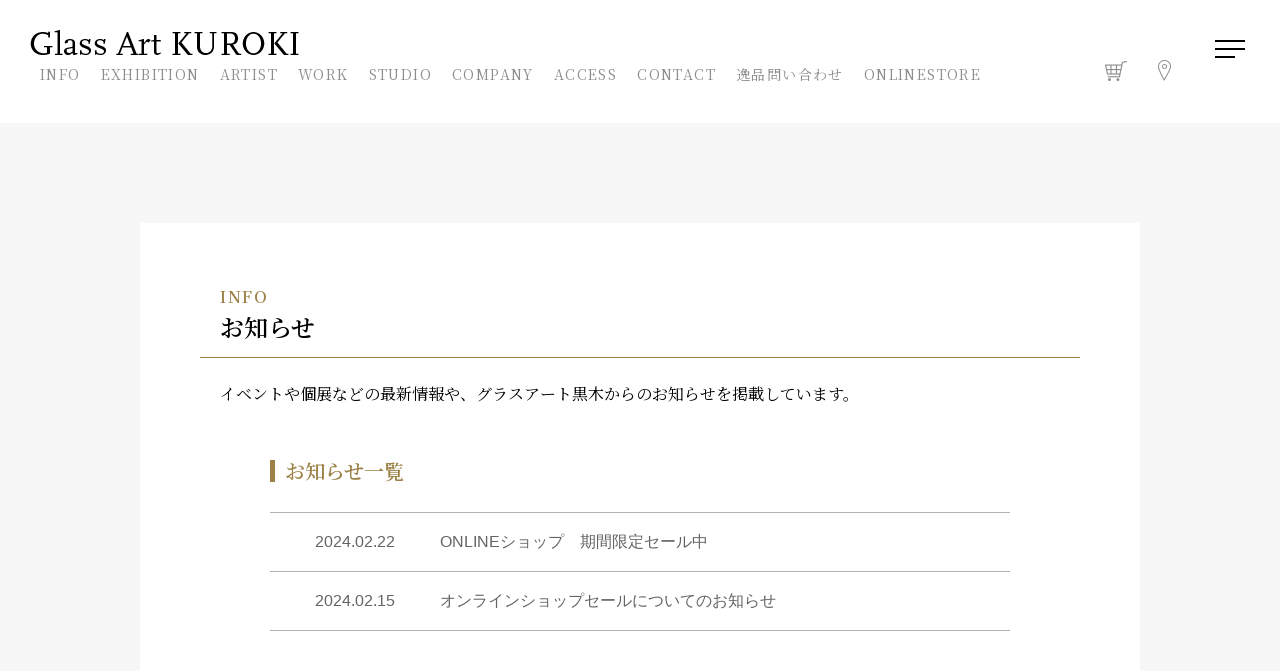

--- FILE ---
content_type: text/html; charset=UTF-8
request_url: https://www.glass-art-m.com/2024/02/
body_size: 9023
content:
<!DOCTYPE html>
<html lang="ja">

<head>
	<meta charset="UTF-8">
	<meta name="viewport" content="width=device-width,initial-scale=1">
	<!-- <title>グラスアート黒木</title> -->
	<link rel="shortcut icon" href="https://www.glass-art-m.com/wp-content/themes/glass-art-m/favicon.ico" />
	<link rel="stylesheet" href="https://www.glass-art-m.com/wp-content/themes/glass-art-m/css/common.css">
	<link rel="stylesheet" href="https://www.glass-art-m.com/wp-content/themes/glass-art-m/css/top.css">
	<link rel="stylesheet" href="https://www.glass-art-m.com/wp-content/themes/glass-art-m/css/second.css">
	<link rel="stylesheet" href="https://www.glass-art-m.com/wp-content/themes/glass-art-m/css/info.css">
	<link href="https://fonts.googleapis.com/css2?family=Noto+Serif+JP:wght@200;400;600;900&display=swap" rel="stylesheet">
	<script src="https://ajax.googleapis.com/ajax/libs/jquery/1.12.4/jquery.min.js"></script>
	<!--FontAwesome-->
	<script src="https://kit.fontawesome.com/093a5aba4c.js" crossorigin="anonymous"></script>
	<!--ハンバーガー開閉　フッターナビ開閉-->
	<script>
		jQuery(function($) {
			$('.head_drawer').hide();
			$('#nav_toggle,#modal_bk').click(function() {
				$('#nav_toggle').toggleClass('open');
				$('.head_drawer').stop().fadeToggle(1000);
			});
			$('.foot_arrow_btn').click(function() {
				$(this).toggleClass('click');
				$(this).siblings('.foot_nav_sub_wrap').toggleClass('click');
			});
		});
	</script>
	<script>
		//トップページスクロールすると固定ヘッダーが表示される PCのみ
		jQuery(function($) {
			var $win = $(window)
			var windowWidth = $(window).width();
			var windowSm = 1024;
			if (windowWidth >= windowSm) {
				$win.on('load scroll', function() {
					var value = $(this).scrollTop();
					if (value > 1000) {
						$('body').addClass('scroll');
					} else {
						$('body').removeClass('scroll');
					}
				});
			};
		});
	</script>
	<script src="https://cdnjs.cloudflare.com/ajax/libs/waypoints/4.0.1/jquery.waypoints.min.js"></script>
	<script>
		//スクロールするとクラス名を付ける
		jQuery(function($) {
			$('.way').waypoint(function(direction) {
				var activePoint = $(this.element);
				if (direction === 'down') { //scroll down
					activePoint.addClass('active');
				}
			}, {
				offset: '70%'
			});
		});
	</script>

	<script>
		jQuery(function($) {
			if( (navigator.browserLanguage || navigator.language || navigator.userLanguage).substr(0,2) != 'ja') {
				$('.shop').replaceWith(function() {
					var tag_class = $(this).attr("class");
					var tag_id = $(this).attr("id");

					if ( tag_class == null) {
						var tag_class_plus =[];
					} else {
						var tag_class_plus = 'class="'+tag_class+'"';
					}
					if ( tag_id == null ) {
						var tag_id_plus =[];
					} else {
						var tag_id_plus = 'id="'+tag_id+'"';
					}
					$(this).replaceWith('<span '+tag_id_plus+'  '+tag_class_plus+'>'+$(this).html()+'</span>');
				});
			}
		});
	</script>

	<meta name="google-site-verification" content="uIVDiL_LDGJ4PPjyLPUGnsewQe7C41-6qfemDAgf-PU" />
	<!-- Global site tag (gtag.js) - Google Analytics -->
	<script async src="https://www.googletagmanager.com/gtag/js?id=G-LXRZEVM7QM"></script>
	<script>
		window.dataLayer = window.dataLayer || [];

		function gtag() {
			dataLayer.push(arguments);
		}
		gtag('js', new Date());

		gtag('config', 'G-LXRZEVM7QM');
	</script>

	<title>2月, 2024 | グラスアート黒木</title>

		<!-- All in One SEO 4.4.8 - aioseo.com -->
		<meta name="robots" content="noindex, max-snippet:-1, max-image-preview:large, max-video-preview:-1" />
		<link rel="canonical" href="https://www.glass-art-m.com/2024/02/" />
		<meta name="generator" content="All in One SEO (AIOSEO) 4.4.8" />
		<script type="application/ld+json" class="aioseo-schema">
			{"@context":"https:\/\/schema.org","@graph":[{"@type":"BreadcrumbList","@id":"https:\/\/www.glass-art-m.com\/2024\/02\/#breadcrumblist","itemListElement":[{"@type":"ListItem","@id":"https:\/\/www.glass-art-m.com\/#listItem","position":1,"name":"\u5bb6","item":"https:\/\/www.glass-art-m.com\/","nextItem":"https:\/\/www.glass-art-m.com\/2024\/#listItem"},{"@type":"ListItem","@id":"https:\/\/www.glass-art-m.com\/2024\/#listItem","position":2,"name":"2024","item":"https:\/\/www.glass-art-m.com\/2024\/","nextItem":"https:\/\/www.glass-art-m.com\/2024\/02\/#listItem","previousItem":"https:\/\/www.glass-art-m.com\/#listItem"},{"@type":"ListItem","@id":"https:\/\/www.glass-art-m.com\/2024\/02\/#listItem","position":3,"name":"2\u6708, 2024","previousItem":"https:\/\/www.glass-art-m.com\/2024\/#listItem"}]},{"@type":"CollectionPage","@id":"https:\/\/www.glass-art-m.com\/2024\/02\/#collectionpage","url":"https:\/\/www.glass-art-m.com\/2024\/02\/","name":"2\u6708, 2024 | \u30b0\u30e9\u30b9\u30a2\u30fc\u30c8\u9ed2\u6728","inLanguage":"ja","isPartOf":{"@id":"https:\/\/www.glass-art-m.com\/#website"},"breadcrumb":{"@id":"https:\/\/www.glass-art-m.com\/2024\/02\/#breadcrumblist"}},{"@type":"Organization","@id":"https:\/\/www.glass-art-m.com\/#organization","name":"\u30b0\u30e9\u30b9\u30a2\u30fc\u30c8\u9ed2\u6728","url":"https:\/\/www.glass-art-m.com\/"},{"@type":"WebSite","@id":"https:\/\/www.glass-art-m.com\/#website","url":"https:\/\/www.glass-art-m.com\/","name":"\u30b0\u30e9\u30b9\u30a2\u30fc\u30c8\u9ed2\u6728","inLanguage":"ja","publisher":{"@id":"https:\/\/www.glass-art-m.com\/#organization"}}]}
		</script>
		<!-- All in One SEO -->

<script type="text/javascript">
window._wpemojiSettings = {"baseUrl":"https:\/\/s.w.org\/images\/core\/emoji\/14.0.0\/72x72\/","ext":".png","svgUrl":"https:\/\/s.w.org\/images\/core\/emoji\/14.0.0\/svg\/","svgExt":".svg","source":{"concatemoji":"https:\/\/www.glass-art-m.com\/wp-includes\/js\/wp-emoji-release.min.js?ver=6.3.7"}};
/*! This file is auto-generated */
!function(i,n){var o,s,e;function c(e){try{var t={supportTests:e,timestamp:(new Date).valueOf()};sessionStorage.setItem(o,JSON.stringify(t))}catch(e){}}function p(e,t,n){e.clearRect(0,0,e.canvas.width,e.canvas.height),e.fillText(t,0,0);var t=new Uint32Array(e.getImageData(0,0,e.canvas.width,e.canvas.height).data),r=(e.clearRect(0,0,e.canvas.width,e.canvas.height),e.fillText(n,0,0),new Uint32Array(e.getImageData(0,0,e.canvas.width,e.canvas.height).data));return t.every(function(e,t){return e===r[t]})}function u(e,t,n){switch(t){case"flag":return n(e,"\ud83c\udff3\ufe0f\u200d\u26a7\ufe0f","\ud83c\udff3\ufe0f\u200b\u26a7\ufe0f")?!1:!n(e,"\ud83c\uddfa\ud83c\uddf3","\ud83c\uddfa\u200b\ud83c\uddf3")&&!n(e,"\ud83c\udff4\udb40\udc67\udb40\udc62\udb40\udc65\udb40\udc6e\udb40\udc67\udb40\udc7f","\ud83c\udff4\u200b\udb40\udc67\u200b\udb40\udc62\u200b\udb40\udc65\u200b\udb40\udc6e\u200b\udb40\udc67\u200b\udb40\udc7f");case"emoji":return!n(e,"\ud83e\udef1\ud83c\udffb\u200d\ud83e\udef2\ud83c\udfff","\ud83e\udef1\ud83c\udffb\u200b\ud83e\udef2\ud83c\udfff")}return!1}function f(e,t,n){var r="undefined"!=typeof WorkerGlobalScope&&self instanceof WorkerGlobalScope?new OffscreenCanvas(300,150):i.createElement("canvas"),a=r.getContext("2d",{willReadFrequently:!0}),o=(a.textBaseline="top",a.font="600 32px Arial",{});return e.forEach(function(e){o[e]=t(a,e,n)}),o}function t(e){var t=i.createElement("script");t.src=e,t.defer=!0,i.head.appendChild(t)}"undefined"!=typeof Promise&&(o="wpEmojiSettingsSupports",s=["flag","emoji"],n.supports={everything:!0,everythingExceptFlag:!0},e=new Promise(function(e){i.addEventListener("DOMContentLoaded",e,{once:!0})}),new Promise(function(t){var n=function(){try{var e=JSON.parse(sessionStorage.getItem(o));if("object"==typeof e&&"number"==typeof e.timestamp&&(new Date).valueOf()<e.timestamp+604800&&"object"==typeof e.supportTests)return e.supportTests}catch(e){}return null}();if(!n){if("undefined"!=typeof Worker&&"undefined"!=typeof OffscreenCanvas&&"undefined"!=typeof URL&&URL.createObjectURL&&"undefined"!=typeof Blob)try{var e="postMessage("+f.toString()+"("+[JSON.stringify(s),u.toString(),p.toString()].join(",")+"));",r=new Blob([e],{type:"text/javascript"}),a=new Worker(URL.createObjectURL(r),{name:"wpTestEmojiSupports"});return void(a.onmessage=function(e){c(n=e.data),a.terminate(),t(n)})}catch(e){}c(n=f(s,u,p))}t(n)}).then(function(e){for(var t in e)n.supports[t]=e[t],n.supports.everything=n.supports.everything&&n.supports[t],"flag"!==t&&(n.supports.everythingExceptFlag=n.supports.everythingExceptFlag&&n.supports[t]);n.supports.everythingExceptFlag=n.supports.everythingExceptFlag&&!n.supports.flag,n.DOMReady=!1,n.readyCallback=function(){n.DOMReady=!0}}).then(function(){return e}).then(function(){var e;n.supports.everything||(n.readyCallback(),(e=n.source||{}).concatemoji?t(e.concatemoji):e.wpemoji&&e.twemoji&&(t(e.twemoji),t(e.wpemoji)))}))}((window,document),window._wpemojiSettings);
</script>
<style type="text/css">
img.wp-smiley,
img.emoji {
	display: inline !important;
	border: none !important;
	box-shadow: none !important;
	height: 1em !important;
	width: 1em !important;
	margin: 0 0.07em !important;
	vertical-align: -0.1em !important;
	background: none !important;
	padding: 0 !important;
}
</style>
	<link rel='stylesheet' id='wp-block-library-css' href='https://www.glass-art-m.com/wp-includes/css/dist/block-library/style.min.css?ver=6.3.7' type='text/css' media='all' />
<style id='classic-theme-styles-inline-css' type='text/css'>
/*! This file is auto-generated */
.wp-block-button__link{color:#fff;background-color:#32373c;border-radius:9999px;box-shadow:none;text-decoration:none;padding:calc(.667em + 2px) calc(1.333em + 2px);font-size:1.125em}.wp-block-file__button{background:#32373c;color:#fff;text-decoration:none}
</style>
<style id='global-styles-inline-css' type='text/css'>
body{--wp--preset--color--black: #000000;--wp--preset--color--cyan-bluish-gray: #abb8c3;--wp--preset--color--white: #ffffff;--wp--preset--color--pale-pink: #f78da7;--wp--preset--color--vivid-red: #cf2e2e;--wp--preset--color--luminous-vivid-orange: #ff6900;--wp--preset--color--luminous-vivid-amber: #fcb900;--wp--preset--color--light-green-cyan: #7bdcb5;--wp--preset--color--vivid-green-cyan: #00d084;--wp--preset--color--pale-cyan-blue: #8ed1fc;--wp--preset--color--vivid-cyan-blue: #0693e3;--wp--preset--color--vivid-purple: #9b51e0;--wp--preset--gradient--vivid-cyan-blue-to-vivid-purple: linear-gradient(135deg,rgba(6,147,227,1) 0%,rgb(155,81,224) 100%);--wp--preset--gradient--light-green-cyan-to-vivid-green-cyan: linear-gradient(135deg,rgb(122,220,180) 0%,rgb(0,208,130) 100%);--wp--preset--gradient--luminous-vivid-amber-to-luminous-vivid-orange: linear-gradient(135deg,rgba(252,185,0,1) 0%,rgba(255,105,0,1) 100%);--wp--preset--gradient--luminous-vivid-orange-to-vivid-red: linear-gradient(135deg,rgba(255,105,0,1) 0%,rgb(207,46,46) 100%);--wp--preset--gradient--very-light-gray-to-cyan-bluish-gray: linear-gradient(135deg,rgb(238,238,238) 0%,rgb(169,184,195) 100%);--wp--preset--gradient--cool-to-warm-spectrum: linear-gradient(135deg,rgb(74,234,220) 0%,rgb(151,120,209) 20%,rgb(207,42,186) 40%,rgb(238,44,130) 60%,rgb(251,105,98) 80%,rgb(254,248,76) 100%);--wp--preset--gradient--blush-light-purple: linear-gradient(135deg,rgb(255,206,236) 0%,rgb(152,150,240) 100%);--wp--preset--gradient--blush-bordeaux: linear-gradient(135deg,rgb(254,205,165) 0%,rgb(254,45,45) 50%,rgb(107,0,62) 100%);--wp--preset--gradient--luminous-dusk: linear-gradient(135deg,rgb(255,203,112) 0%,rgb(199,81,192) 50%,rgb(65,88,208) 100%);--wp--preset--gradient--pale-ocean: linear-gradient(135deg,rgb(255,245,203) 0%,rgb(182,227,212) 50%,rgb(51,167,181) 100%);--wp--preset--gradient--electric-grass: linear-gradient(135deg,rgb(202,248,128) 0%,rgb(113,206,126) 100%);--wp--preset--gradient--midnight: linear-gradient(135deg,rgb(2,3,129) 0%,rgb(40,116,252) 100%);--wp--preset--font-size--small: 13px;--wp--preset--font-size--medium: 20px;--wp--preset--font-size--large: 36px;--wp--preset--font-size--x-large: 42px;--wp--preset--spacing--20: 0.44rem;--wp--preset--spacing--30: 0.67rem;--wp--preset--spacing--40: 1rem;--wp--preset--spacing--50: 1.5rem;--wp--preset--spacing--60: 2.25rem;--wp--preset--spacing--70: 3.38rem;--wp--preset--spacing--80: 5.06rem;--wp--preset--shadow--natural: 6px 6px 9px rgba(0, 0, 0, 0.2);--wp--preset--shadow--deep: 12px 12px 50px rgba(0, 0, 0, 0.4);--wp--preset--shadow--sharp: 6px 6px 0px rgba(0, 0, 0, 0.2);--wp--preset--shadow--outlined: 6px 6px 0px -3px rgba(255, 255, 255, 1), 6px 6px rgba(0, 0, 0, 1);--wp--preset--shadow--crisp: 6px 6px 0px rgba(0, 0, 0, 1);}:where(.is-layout-flex){gap: 0.5em;}:where(.is-layout-grid){gap: 0.5em;}body .is-layout-flow > .alignleft{float: left;margin-inline-start: 0;margin-inline-end: 2em;}body .is-layout-flow > .alignright{float: right;margin-inline-start: 2em;margin-inline-end: 0;}body .is-layout-flow > .aligncenter{margin-left: auto !important;margin-right: auto !important;}body .is-layout-constrained > .alignleft{float: left;margin-inline-start: 0;margin-inline-end: 2em;}body .is-layout-constrained > .alignright{float: right;margin-inline-start: 2em;margin-inline-end: 0;}body .is-layout-constrained > .aligncenter{margin-left: auto !important;margin-right: auto !important;}body .is-layout-constrained > :where(:not(.alignleft):not(.alignright):not(.alignfull)){max-width: var(--wp--style--global--content-size);margin-left: auto !important;margin-right: auto !important;}body .is-layout-constrained > .alignwide{max-width: var(--wp--style--global--wide-size);}body .is-layout-flex{display: flex;}body .is-layout-flex{flex-wrap: wrap;align-items: center;}body .is-layout-flex > *{margin: 0;}body .is-layout-grid{display: grid;}body .is-layout-grid > *{margin: 0;}:where(.wp-block-columns.is-layout-flex){gap: 2em;}:where(.wp-block-columns.is-layout-grid){gap: 2em;}:where(.wp-block-post-template.is-layout-flex){gap: 1.25em;}:where(.wp-block-post-template.is-layout-grid){gap: 1.25em;}.has-black-color{color: var(--wp--preset--color--black) !important;}.has-cyan-bluish-gray-color{color: var(--wp--preset--color--cyan-bluish-gray) !important;}.has-white-color{color: var(--wp--preset--color--white) !important;}.has-pale-pink-color{color: var(--wp--preset--color--pale-pink) !important;}.has-vivid-red-color{color: var(--wp--preset--color--vivid-red) !important;}.has-luminous-vivid-orange-color{color: var(--wp--preset--color--luminous-vivid-orange) !important;}.has-luminous-vivid-amber-color{color: var(--wp--preset--color--luminous-vivid-amber) !important;}.has-light-green-cyan-color{color: var(--wp--preset--color--light-green-cyan) !important;}.has-vivid-green-cyan-color{color: var(--wp--preset--color--vivid-green-cyan) !important;}.has-pale-cyan-blue-color{color: var(--wp--preset--color--pale-cyan-blue) !important;}.has-vivid-cyan-blue-color{color: var(--wp--preset--color--vivid-cyan-blue) !important;}.has-vivid-purple-color{color: var(--wp--preset--color--vivid-purple) !important;}.has-black-background-color{background-color: var(--wp--preset--color--black) !important;}.has-cyan-bluish-gray-background-color{background-color: var(--wp--preset--color--cyan-bluish-gray) !important;}.has-white-background-color{background-color: var(--wp--preset--color--white) !important;}.has-pale-pink-background-color{background-color: var(--wp--preset--color--pale-pink) !important;}.has-vivid-red-background-color{background-color: var(--wp--preset--color--vivid-red) !important;}.has-luminous-vivid-orange-background-color{background-color: var(--wp--preset--color--luminous-vivid-orange) !important;}.has-luminous-vivid-amber-background-color{background-color: var(--wp--preset--color--luminous-vivid-amber) !important;}.has-light-green-cyan-background-color{background-color: var(--wp--preset--color--light-green-cyan) !important;}.has-vivid-green-cyan-background-color{background-color: var(--wp--preset--color--vivid-green-cyan) !important;}.has-pale-cyan-blue-background-color{background-color: var(--wp--preset--color--pale-cyan-blue) !important;}.has-vivid-cyan-blue-background-color{background-color: var(--wp--preset--color--vivid-cyan-blue) !important;}.has-vivid-purple-background-color{background-color: var(--wp--preset--color--vivid-purple) !important;}.has-black-border-color{border-color: var(--wp--preset--color--black) !important;}.has-cyan-bluish-gray-border-color{border-color: var(--wp--preset--color--cyan-bluish-gray) !important;}.has-white-border-color{border-color: var(--wp--preset--color--white) !important;}.has-pale-pink-border-color{border-color: var(--wp--preset--color--pale-pink) !important;}.has-vivid-red-border-color{border-color: var(--wp--preset--color--vivid-red) !important;}.has-luminous-vivid-orange-border-color{border-color: var(--wp--preset--color--luminous-vivid-orange) !important;}.has-luminous-vivid-amber-border-color{border-color: var(--wp--preset--color--luminous-vivid-amber) !important;}.has-light-green-cyan-border-color{border-color: var(--wp--preset--color--light-green-cyan) !important;}.has-vivid-green-cyan-border-color{border-color: var(--wp--preset--color--vivid-green-cyan) !important;}.has-pale-cyan-blue-border-color{border-color: var(--wp--preset--color--pale-cyan-blue) !important;}.has-vivid-cyan-blue-border-color{border-color: var(--wp--preset--color--vivid-cyan-blue) !important;}.has-vivid-purple-border-color{border-color: var(--wp--preset--color--vivid-purple) !important;}.has-vivid-cyan-blue-to-vivid-purple-gradient-background{background: var(--wp--preset--gradient--vivid-cyan-blue-to-vivid-purple) !important;}.has-light-green-cyan-to-vivid-green-cyan-gradient-background{background: var(--wp--preset--gradient--light-green-cyan-to-vivid-green-cyan) !important;}.has-luminous-vivid-amber-to-luminous-vivid-orange-gradient-background{background: var(--wp--preset--gradient--luminous-vivid-amber-to-luminous-vivid-orange) !important;}.has-luminous-vivid-orange-to-vivid-red-gradient-background{background: var(--wp--preset--gradient--luminous-vivid-orange-to-vivid-red) !important;}.has-very-light-gray-to-cyan-bluish-gray-gradient-background{background: var(--wp--preset--gradient--very-light-gray-to-cyan-bluish-gray) !important;}.has-cool-to-warm-spectrum-gradient-background{background: var(--wp--preset--gradient--cool-to-warm-spectrum) !important;}.has-blush-light-purple-gradient-background{background: var(--wp--preset--gradient--blush-light-purple) !important;}.has-blush-bordeaux-gradient-background{background: var(--wp--preset--gradient--blush-bordeaux) !important;}.has-luminous-dusk-gradient-background{background: var(--wp--preset--gradient--luminous-dusk) !important;}.has-pale-ocean-gradient-background{background: var(--wp--preset--gradient--pale-ocean) !important;}.has-electric-grass-gradient-background{background: var(--wp--preset--gradient--electric-grass) !important;}.has-midnight-gradient-background{background: var(--wp--preset--gradient--midnight) !important;}.has-small-font-size{font-size: var(--wp--preset--font-size--small) !important;}.has-medium-font-size{font-size: var(--wp--preset--font-size--medium) !important;}.has-large-font-size{font-size: var(--wp--preset--font-size--large) !important;}.has-x-large-font-size{font-size: var(--wp--preset--font-size--x-large) !important;}
.wp-block-navigation a:where(:not(.wp-element-button)){color: inherit;}
:where(.wp-block-post-template.is-layout-flex){gap: 1.25em;}:where(.wp-block-post-template.is-layout-grid){gap: 1.25em;}
:where(.wp-block-columns.is-layout-flex){gap: 2em;}:where(.wp-block-columns.is-layout-grid){gap: 2em;}
.wp-block-pullquote{font-size: 1.5em;line-height: 1.6;}
</style>
<link rel="https://api.w.org/" href="https://www.glass-art-m.com/wp-json/" /><link rel="EditURI" type="application/rsd+xml" title="RSD" href="https://www.glass-art-m.com/xmlrpc.php?rsd" />
<meta name="generator" content="WordPress 6.3.7" />
</head>

<body>
	<header class="flex trans">
		<div class="head_logo"><a href="https://www.glass-art-m.com/"><img src="https://www.glass-art-m.com/wp-content/themes/glass-art-m/images/top/head_logo.png" class="" alt="Glass Art KUROKI"></a></div>
		<nav class="main_nav flex">
			<a href="/info/" class="main_nav_item">INFO<span class="main_nav_ja">お知らせ</span></a>
			<a href="/exhibition/" class="main_nav_item">EXHIBITION<span class="main_nav_ja">個展スケジュール</span></a>
			<a href="/artist/" class="main_nav_item">ARTIST<span class="main_nav_ja">作家について</span></a>
			<a href="/work/" class="main_nav_item">WORK<span class="main_nav_ja">作品について</span></a>
			<a href="/studio/" class="main_nav_item">STUDIO<span class="main_nav_ja">工房について</span></a>
			<a href="/company/" class="main_nav_item">COMPANY<span class="main_nav_ja">会社について</span></a>
			<a href="/access/" class="main_nav_item">ACCESS<span class="main_nav_ja">アクセス</span></a>
			<a href="/contact/" class="main_nav_item">CONTACT<span class="main_nav_ja">お問い合わせ</span></a>
			<a href="/ippin/" class="main_nav_item">逸品問い合わせ</a>
			<a href="https://glassartkuroki-shop.com" class="main_nav_item shop" target="_blank">ONLINESTORE<span class="main_nav_ja">オンラインストア</span></a>
		</nav>
		<div class="head_r flex">
			<!--<div class="head_lang flex">
				<a href="" class="head_lang_item">JP</a>
				<span>/</span>
				<a href="" class="head_lang_item">EN</a>
				<span>/</span>
				<a href="" class="head_lang_item">CH</a>
			</div>-->
			<a href="https://glassartkuroki-shop.com" class="head_icon shop" target="_blank"><img src="https://www.glass-art-m.com/wp-content/themes/glass-art-m/images/top/icon_ct.png" alt="Webshop"></a>
			<a href="https://goo.gl/maps/e61APbgZAB1VXSi98" class="head_icon" target="_blank"><img src="https://www.glass-art-m.com/wp-content/themes/glass-art-m/images/top/icon_mp.png" alt="Map"></a>
		</div>
	</header>

	<div id="nav_toggle" class="trans">
		<div>
			<span></span>
			<span></span>
			<span></span>
		</div>
	</div>

	<div class="head_drawer">
		<div class="head_d_top w1100 trans">
			<div class="head_d_logo"><a href="https://www.glass-art-m.com/"><img src="https://www.glass-art-m.com/wp-content/themes/glass-art-m/images/top/head_logo.png" class="dib" alt="Glass Art KUROKI"></a></div>
			<div class="head_d_tel">TEL 0985-77-2311　FAX 0985-77-3156</div>
			<div class="head_d_r flex">
				<!--<div class="head_lang flex">
					<a href="" class="head_lang_item">JP</a>
					<span>/</span>
					<a href="" class="head_lang_item">EN</a>
					<span>/</span>
					<a href="" class="head_lang_item">CH</a>
				</div>-->
				<a href="https://glassartkuroki-shop.com" class="head_icon shop" target="_blank"><img src="https://www.glass-art-m.com/wp-content/themes/glass-art-m/images/top/icon_ct.png" alt="Webshop"></a>
				<a href="https://goo.gl/maps/e61APbgZAB1VXSi98" class="head_icon" target="_blank"><img src="https://www.glass-art-m.com/wp-content/themes/glass-art-m/images/top/icon_mp.png" alt="Map"></a>
			</div>
		</div>

		<div class="head_d_content flex transx">
			<div class="head_drawer_l">
				<div class="head_d01">
					<div class="head_d_name">
						<div class="head_d_en">KUROKI KUNIAKI</div>黒木国昭
					</div>
					<div class="head_d_txt center">ガラス工芸作家<br>国の卓越技能者<br class="pc_di">「現代の名工」</div>
				</div>
				<div class="head_d02">
					TEL 0985-77-2311<br>
					FAX 0985-77-3156
					<div class="head_icon_sp_wrap flex">
						<a href="https://glassartkuroki-shop.com" target="_blank"><img src="https://www.glass-art-m.com/wp-content/themes/glass-art-m/images/top/icon_ct_sp.png" alt="Webshop" class="head_icon_sp"></a>
						<a href="https://goo.gl/maps/e61APbgZAB1VXSi98" target="_blank"><img src="https://www.glass-art-m.com/wp-content/themes/glass-art-m/images/top/icon_mp_sp.png" alt="Map" class="head_icon_sp"></a>
					</div>
				</div>
			</div>
			<div class="head_drawer_r w1100 trans">
				<nav class="head_d_nav01 flex">
				<div class="head_d_nav01_item">
						<div class="head_d_nav_txt">
							<a href="https://glassartkuroki-shop.com" class="head_d_nav_a shop" target="_blank"><span class="head_d_nav_en">ONLINESTORE</span><br>オンラインストア</a>
							<div class="foot_nav_sub_wrap"></div>
						</div>
					</div>
					<div class="head_d_nav01_item">
						<div class="head_d_nav_txt">
							<a href="/studio/" class="head_d_nav_a"><span class="head_d_nav_en">STUDIO</span><br>工房について</a>
							<div class="foot_nav_sub_wrap"></div>
							<!--<span class="foot_arrow_btn"></span>-->

							<!--<div class="foot_nav_sub_wrap">
							<div class="foot_nav_sub">
								<a href="" class="head_d_nav_sub_item">作品ができるまで</a>
								<a href="" class="head_d_nav_sub_item">ガラスの歴史</a>
							</div>
							</div>-->
						</div>
					</div>
					<div class="head_d_nav01_item">
						<div class="head_d_nav_txt">
							<a href="/artist/" class="head_d_nav_a"><span class="head_d_nav_en">ARTIST</span><br>作家について</a>
							<span class="foot_arrow_btn"></span>

							<div class="foot_nav_sub_wrap">
								<div class="foot_nav_sub">
									<a href="/artist/artist_kuroki/" class="head_d_nav_sub_item">黒木国昭について</a>
									<a href="/artist/artist_taniguchi/" class="head_d_nav_sub_item">谷口榮について</a>
									<a href="/biography/" class="head_d_nav_sub_item">略歴</a>
									<a href="/award/" class="head_d_nav_sub_item">受賞歴</a>
								</div>
							</div>
						</div>
					</div>
					<div class="head_d_nav01_item">
						<div class="head_d_nav_txt">
							<a href="/work/" class="head_d_nav_a"><span class="head_d_nav_en">WORK</span><br>作品について</a>
							<span class="foot_arrow_btn"></span>

							<div class="foot_nav_sub_wrap">
								<div class="foot_nav_sub">
									<a href="/work/#kuroki_works" class="head_d_nav_sub_item">黒木国昭の作品</a>
									<a href="/artist/artist_taniguchi/#tanigchi_works" class="head_d_nav_sub_item">谷口榮の作品</a>
								</div>
							</div>
						</div>
					</div>
					<div class="head_d_nav01_item">
						<div class="head_d_nav_txt">
							<a href="/company/" class="head_d_nav_a"><span class="head_d_nav_en">COMPANY</span><br>会社について</a>
							<span class="foot_arrow_btn"></span>

							<div class="foot_nav_sub_wrap">
								<div class="foot_nav_sub">
									<a href="/company/#company_info" class="head_d_nav_sub_item">会社概要</a>
									<a href="/company/#business_content" class="head_d_nav_sub_item">事業内容</a>
									<a href="/company/#greeting" class="head_d_nav_sub_item">社長挨拶</a>
									<a href="/exhibition_history/" class="head_d_nav_sub_item">展覧会</a>
									<!--<a href="/domestic_exhibition/" class="head_d_nav_sub_item">国内展</a>
								<a href="/overseas_exhibition/" class="head_d_nav_sub_item">海外展</a>-->
								</div>
							</div>
						</div>
					</div>
				</nav>

				<nav class="head_d_nav02 flex">
					<a href="/ippin/" class="head_d_nav02_item center">逸品問い合わせ</a>
					<a href="/rental/" class="head_d_nav02_item center">作品レンタル</a>
					<a href="/sell_souvenir/" class="head_d_nav02_item center">作品の販売/記念品について</a>
					<a href="/access/" class="head_d_nav02_item center">会社案内</a>
				</nav>

				<nav class="head_d_nav03 flex">
					<div class="head_d_nav03_item">
						<a href="/info/" class="head_d_nav_a">
							<span class="head_d_nav_en">INFO</span><br>お知らせ
							<span class="head_d_nav_arrow"></span>
						</a>
					</div>
					<div class="head_d_nav03_item">
						<a href="/exhibition/" class="head_d_nav_a">
							<span class="head_d_nav_en">EXHIBITION</span><br>個展スケジュール
							<span class="head_d_nav_arrow"></span>
						</a>
					</div>
					<div class="head_d_nav03_item">
						<a href="/contact/" class="head_d_nav_a">
							<span class="head_d_nav_en">CONTACT</span><br>お問い合わせ
							<span class="head_d_nav_arrow"></span>
						</a>
					</div>
					<div class="head_d_nav03_item">
						<a href="/https://goo.gl/maps/e61APbgZAB1VXSi98/" class="head_d_nav_a head_d_nav_a08" target="_blank">
							<span class="head_d_nav_en">MAP</span><br>アクセスマップ
							<span class="head_d_nav_arrow"></span>
						</a>
					</div>
				</nav>
				<div class="head_d_info_wrap flex">
					<div class="head_d_info_l flex">

						<div class="head_d_info_txt flex">
							<div class="foot_logo"><a href="https://www.glass-art-m.com/"><img src="https://www.glass-art-m.com/wp-content/themes/glass-art-m/images/top/foot_logo.png" alt="Glass Art KUROKI"></a></div>
							<div class="head_d_info_txt">
								<div class="foot_name"><a href="https://www.glass-art-m.com/">株式会社グラスアート黒木</a></div>
								<div class="head_d_info_add">〒880-1303 宮崎県東諸県郡綾町南俣1800-19</div>
							</div>
						</div>
					</div>
					<div class="head_d_info_r">
						<div class="head_d_sns flex">
							<a href="https://www.facebook.com/glassartkuroki/" target="_blank" class="head_d_sns_a"><i class="fab fa-facebook-f"></i></a>
							<a href="https://www.instagram.com/glassartkuroki/?hl=ja" target="_blank" class="head_d_sns_a"><i class="fab fa-instagram"></i></a>
							<a href="https://twitter.com/glassart_kuroki" target="_blank" class="head_d_sns_a"><i class="fab fa-twitter"></i></a>
							<a href="https://ameblo.jp/glass-art-kuroki/" target="_blank" class="head_d_sns_a"><i class="fas fa-edit"></i></a>
						</div>
						<nav class="head_d_nav04 flex">
							<a href="/privacy_policy/" class="head_d_nav04_item">プライバシーポリシー</a>
							<a href="/sitemap/" class="head_d_nav04_item">サイトマップ</a>
							<a href="/scta/" class="head_d_nav04_item">特定商取引に関する表記</a>
						</nav>
					</div>
				</div>
			</div>

			<div class="head_drawer_l"></div>
		</div>

	</div>
	<div id="browser-language"></div>
<script>
	const browserLang = (window.navigator.languages && window.navigator.languages[0]) || window.navigator.language;
	document.getElementById("browser-language").textContent = browserLang === "ja" ? "日本語" : "En";
</script>

<main class="content info_content">
	<div class="info_container w1000">
		<div class="page_h1_en">INFO</div>
		<h1 class="page_h1_ja">お知らせ</h1>
		<p class="info_p">イベントや個展などの最新情報や、グラスアート黒木からのお知らせを掲載しています。</p>
		<div class="info_inner">
			<h2 class="page_h2">お知らせ一覧</h2>
			<div class="info_wrap f_goth trans">
								<a href="https://www.glass-art-m.com/online%e3%82%b7%e3%83%a7%e3%83%83%e3%83%97%e3%80%80%e5%8f%aa%e4%bb%8a%e3%83%a1%e3%83%b3%e3%83%86%e3%83%8a%e3%83%b3%e3%82%b9%e4%b8%ad/" class="info_box flex">
					<div class="info_date">2024.02.22</div>
					<div class="info_ttl">ONLINEショップ　期間限定セール中</div>
				</a>
								<a href="https://www.glass-art-m.com/%e3%82%aa%e3%83%b3%e3%83%a9%e3%82%a4%e3%83%b3%e3%82%b7%e3%83%a7%e3%83%83%e3%83%97%e3%82%bb%e3%83%bc%e3%83%ab%e3%81%ab%e3%81%a4%e3%81%84%e3%81%a6%e3%81%ae%e3%81%8a%e7%9f%a5%e3%82%89%e3%81%9b/" class="info_box flex">
					<div class="info_date">2024.02.15</div>
					<div class="info_ttl">オンラインショップセールについてのお知らせ</div>
				</a>
							</div>
			<div class="pagination trans flex">
				<!--ページャー呼び出しfunctions.phpより-->
							</div>
			
			<div class="info_acv_container">
				<h2 class="page_h2">Archive</h2>
				<ul class="info_acv f_goth">
										<li class="info_acv_li">
						<div class="acv_year"><span class="acv_arrow acv_open"></span>2025 (12)</div>
						<ul class="acv_month">
														<li><a href="https://www.glass-art-m.com/2025/12">2025.12</a>  (2)</li>
														<li><a href="https://www.glass-art-m.com/2025/08">2025.8</a>  (1)</li>
														<li><a href="https://www.glass-art-m.com/2025/07">2025.7</a>  (1)</li>
														<li><a href="https://www.glass-art-m.com/2025/04">2025.4</a>  (2)</li>
														<li><a href="https://www.glass-art-m.com/2025/03">2025.3</a>  (1)</li>
														<li><a href="https://www.glass-art-m.com/2025/02">2025.2</a>  (3)</li>
														<li><a href="https://www.glass-art-m.com/2025/01">2025.1</a>  (2)</li>
													</ul>
					</li>
					<li class="info_acv_li">
						<div class="acv_year"><span class="acv_arrow"></span>2024  (26)</div>
						<ul class="acv_month hide">
														<li><a href="https://www.glass-art-m.com/2024/12">2024.12</a>  (8)</li>
														<li><a href="https://www.glass-art-m.com/2024/11">2024.11</a>  (6)</li>
														<li><a href="https://www.glass-art-m.com/2024/10">2024.10</a>  (2)</li>
														<li><a href="https://www.glass-art-m.com/2024/08">2024.8</a>  (1)</li>
														<li><a href="https://www.glass-art-m.com/2024/07">2024.7</a>  (2)</li>
														<li><a href="https://www.glass-art-m.com/2024/05">2024.5</a>  (2)</li>
														<li><a href="https://www.glass-art-m.com/2024/04">2024.4</a>  (1)</li>
														<li><a href="https://www.glass-art-m.com/2024/03">2024.3</a>  (2)</li>
														<li><a href="https://www.glass-art-m.com/2024/02">2024.2</a>  (2)</li>
													</ul>
					</li>
					<li class="info_acv_li">
						<div class="acv_year"><span class="acv_arrow"></span>2023  (13)</div>
						<ul class="acv_month hide">
														<li><a href="https://www.glass-art-m.com/2023/12">2023.12</a>  (3)</li>
														<li><a href="https://www.glass-art-m.com/2023/11">2023.11</a>  (1)</li>
														<li><a href="https://www.glass-art-m.com/2023/10">2023.10</a>  (2)</li>
														<li><a href="https://www.glass-art-m.com/2023/09">2023.9</a>  (1)</li>
														<li><a href="https://www.glass-art-m.com/2023/08">2023.8</a>  (1)</li>
														<li><a href="https://www.glass-art-m.com/2023/07">2023.7</a>  (2)</li>
														<li><a href="https://www.glass-art-m.com/2023/05">2023.5</a>  (1)</li>
														<li><a href="https://www.glass-art-m.com/2023/01">2023.1</a>  (2)</li>
													</ul>
					</li>
					<li class="info_acv_li">
						<div class="acv_year"><span class="acv_arrow"></span>2022  (16)</div>
						<ul class="acv_month hide">
														<li><a href="https://www.glass-art-m.com/2022/12">2022.12</a>  (2)</li>
														<li><a href="https://www.glass-art-m.com/2022/11">2022.11</a>  (1)</li>
														<li><a href="https://www.glass-art-m.com/2022/09">2022.9</a>  (3)</li>
														<li><a href="https://www.glass-art-m.com/2022/07">2022.7</a>  (4)</li>
														<li><a href="https://www.glass-art-m.com/2022/06">2022.6</a>  (1)</li>
														<li><a href="https://www.glass-art-m.com/2022/05">2022.5</a>  (4)</li>
														<li><a href="https://www.glass-art-m.com/2022/04">2022.4</a>  (1)</li>
													</ul>
					</li>
					<li class="info_acv_li">
						<div class="acv_year"><span class="acv_arrow"></span>2021  (17)</div>
						<ul class="acv_month hide">
														<li><a href="https://www.glass-art-m.com/2021/12">2021.12</a>  (4)</li>
														<li><a href="https://www.glass-art-m.com/2021/11">2021.11</a>  (3)</li>
														<li><a href="https://www.glass-art-m.com/2021/09">2021.9</a>  (2)</li>
														<li><a href="https://www.glass-art-m.com/2021/08">2021.8</a>  (2)</li>
														<li><a href="https://www.glass-art-m.com/2021/07">2021.7</a>  (2)</li>
														<li><a href="https://www.glass-art-m.com/2021/06">2021.6</a>  (1)</li>
														<li><a href="https://www.glass-art-m.com/2021/05">2021.5</a>  (2)</li>
														<li><a href="https://www.glass-art-m.com/2021/03">2021.3</a>  (1)</li>
													</ul>
					</li>
					<li class="info_acv_li">
						<div class="acv_year"><span class="acv_arrow"></span>2020  (1)</div>
						<ul class="acv_month hide">
														<li><a href="https://www.glass-art-m.com/2020/11">2020.11</a>  (1)</li>
													</ul>
					</li>
				</ul>
			</div>
		</div>
	</div>
</main>
<script type="text/javascript">
	jQuery(function($) {
		$('.acv_year').click(function(){
			if($(this).next('ul').is(':visible')) { //既に開いている場所なら
				$(this).next('ul').slideUp(300); //閉じる
				$(this).children('span').removeClass('acv_open'); //.acv_openを削除
			} else { //閉じている場所なら
				$('.acv_month').slideUp(); //全部閉じる
				$('.info_acv').find('span').removeClass('acv_open'); //.acv_open全削除
				$(this).next('ul').slideDown(300); //開く
				$(this).children('span').addClass('acv_open'); //.acv_open付加
			}
		});
	});
</script>
<footer>
	<div class="foot_inner w1280">
		<div class="foot_wrap01">
			<nav class="foot_nav01 flex trans">
				<div class="head_d_nav01_item">
					<div class="foot_nav_txt">
						<a href="https://glassartkuroki-shop.com" class="foot_nav_a shop" target="_blank"><span class="head_d_nav_en">ONLINESTORE</span><br>オンラインストア</a>
						<div class="foot_nav_sub_wrap"></div>
					</div>
				</div>
				<div class="head_d_nav01_item">
					<div class="foot_nav_txt">
						<a href="/studio/" class="foot_nav_a"><span class="head_d_nav_en">STUDIO</span><br>工房について</a>
						<!--<div class="foot_arrow_btn"></div>-->
						<div class="foot_nav_sub_wrap">
							<!--<div class="foot_nav_sub">
								<a href="" class="head_d_nav_sub_item">作品ができるまで</a>
								<a href="" class="head_d_nav_sub_item">ガラスの歴史</a>
							</div>-->
						</div>
					</div>
				</div>
				<div class="head_d_nav01_item">
					<div class="foot_nav_txt">
						<a href="/artist/" class="foot_nav_a"><span class="head_d_nav_en">ARTIST</span><br>作家について</a>
						<div class="foot_arrow_btn"></div>
						<div class="foot_nav_sub_wrap">
							<div class="foot_nav_sub">
								<a href="/artist/artist_kuroki/" class="head_d_nav_sub_item">黒木国昭について</a>
								<a href="/artist/artist_taniguchi/" class="head_d_nav_sub_item">谷口榮について</a>
								<a href="/biography/" class="head_d_nav_sub_item">略歴</a>
								<a href="/award/" class="head_d_nav_sub_item">受賞歴</a>
							</div>
						</div>
					</div>
				</div>
				<div class="head_d_nav01_item">
					<div class="foot_nav_txt">
						<a href="/work/" class="foot_nav_a"><span class="head_d_nav_en">WORK</span><br>作品について</a>
						<div class="foot_arrow_btn"></div>
						<div class="foot_nav_sub_wrap">
							<div class="foot_nav_sub">
								<a href="/work/#kuroki_works" class="head_d_nav_sub_item">黒木国昭の作品</a>
								<a href="/artist/artist_taniguchi/#tanigchi_works" class="head_d_nav_sub_item">谷口榮の作品</a>
							</div>
						</div>
					</div>

				</div>
				<div class="head_d_nav01_item">
					<div class="foot_nav_txt">
						<a href="/company/" class="foot_nav_a"><span class="head_d_nav_en">COMPANY</span><br>会社について</a>
						<div class="foot_arrow_btn"></div>
						<div class="foot_nav_sub_wrap">
							<div class="foot_nav_sub">
								<a href="/company/#company_info" class="head_d_nav_sub_item">会社概要</a>
								<a href="/company/#business_content" class="head_d_nav_sub_item">事業内容</a>
								<a href="/company/#greeting" class="head_d_nav_sub_item">社長挨拶</a>
								<a href="/exhibition_history/" class="head_d_nav_sub_item">展覧会</a>
								<!--<a href="/domestic_exhibition/" class="head_d_nav_sub_item">国内展</a>
								<a href="/overseas_exhibition/" class="head_d_nav_sub_item">海外展</a>-->
							</div>
						</div>
					</div>

				</div>
			</nav>

			<nav class="head_d_nav02 foot_nav02 flex trans">
				<a href="/ippin/" class="foot_nav02_item center">逸品問い合わせ</a>
				<a href="/rental/" class="foot_nav02_item center">作品レンタル</a>
				<a href="/sell_souvenir/" class="foot_nav02_item center">作品の販売/記念品について</a>
				<a href="/access/" class="foot_nav02_item center">会社案内</a>
			</nav>

			<nav class="head_d_nav03 flex trans">
				<div class="head_d_nav03_item">
					<a href="/info/" class="head_d_nav_a">
						<span class="head_d_nav_en">INFO</span><br>お知らせ
						<span class="head_d_nav_arrow"></span>
					</a>
				</div>
				<div class="head_d_nav03_item">
					<a href="/exhibition/" class="head_d_nav_a">
						<span class="head_d_nav_en">EXHIBITION</span><br>個展スケジュール
						<span class="head_d_nav_arrow"></span>
					</a>
				</div>
				<div class="head_d_nav03_item">
					<a href="/contact/" class="head_d_nav_a">
						<span class="head_d_nav_en">CONTACT</span><br>お問い合わせ
						<span class="head_d_nav_arrow"></span>
					</a>
				</div>
				<div class="head_d_nav03_item">
					<a href="https://goo.gl/maps/e61APbgZAB1VXSi98/" class="head_d_nav_a head_d_nav_a08" target="_blank">
						<span class="head_d_nav_en">MAP</span><br>アクセスマップ
						<span class="head_d_nav_arrow"></span>
					</a>
				</div>
			</nav>
		</div>
		<div class="foot_info_wrap flex">
			<div class="head_d_info_l flex">
				<div class="foot_logo"><a href="https://www.glass-art-m.com/"><img src="https://www.glass-art-m.com/wp-content/themes/glass-art-m/images/top/foot_logo.png" alt="Glass Art KUROKI"></a></div>
				<div class="head_d_info_txt">
					<div class="foot_name"><a href="https://www.glass-art-m.com/">株式会社グラスアート黒木</a></div>
					<div class="head_d_info_add">〒880-1303 宮崎県東諸県郡綾町南俣1800-19<br>TEL:0985-77-2311　FAX:0985-77-3156</div>
				</div>
			</div>
			<div class="head_d_info_r">
				<div class="head_d_sns foot_sns flex trans">
					<a href="https://www.facebook.com/glassartkuroki/" target="_blank" class="head_d_sns_a"><i class="fab fa-facebook-f"></i></a>
					<a href="https://www.instagram.com/glassartkuroki/?hl=ja" target="_blank" class="head_d_sns_a"><i class="fab fa-instagram"></i></a>
					<a href="https://twitter.com/glassart_kuroki" target="_blank" class="head_d_sns_a"><i class="fab fa-twitter"></i></a>
					<a href="https://ameblo.jp/glass-art-kuroki/" target="_blank" class="head_d_sns_a"><i class="fas fa-edit"></i></a>
				</div>
				<nav class="head_d_nav04 flex trans">
					<a href="/privacy_policy/" class="head_d_nav04_item">プライバシーポリシー</a>
					<a href="/sitemap/" class="head_d_nav04_item">サイトマップ</a>
					<a href="/scta/" class="head_d_nav04_item">特定商取引に関する表記</a>
				</nav>
				<div class="copy">© Glass Art KUROKI . All Rights Reserved.</div>
			</div>
		</div>
	</div>
</footer>
</body>

</html>


--- FILE ---
content_type: text/css
request_url: https://www.glass-art-m.com/wp-content/themes/glass-art-m/css/top.css
body_size: 2630
content:
/* page_scroll */
.elevator_menu{
	position: fixed;
	right: 0;
	top: calc(50% - 101px);
	color: #fff;
	z-index: 10;
}
.elevator_menu a{
	position: relative;
	display: block;
}
.elevator_menu a::after{
	content: "";
	display: block;
	width: 5px;
	height: 5px;
	border: solid 2px #fff;
	position: absolute;
	right: 5px;
	top: 13px;
	border-radius: 10px;
	background: #515151;
}
.ele_manu_txt{
	display: block;
	width: 130px;
	padding: 8px 20px 8px 10px;
	background: #fff;
	line-height: 1.5em;
	font-size: 12px;
	opacity: 0;
	letter-spacing: 0.1em;
	border: solid 1px #9d8247;
}
.current .ele_manu_txt{
	opacity: 1;
	background: #9d8247;
}
.elevator_menu a:hover .ele_manu_txt{
	opacity: 1;
	background: #fff;
	color: #9d8247;
}
.elevator_menu a.current:hover .ele_manu_txt{
	background: #9d8247;
	color: #fff;
}
.elevator_menu a.current::after{
	background: transparent;
}
.anchor{
	padding-top: 100px;
	margin-top: -100px;
}
/* slide */
.tp_slide_section{
	position: relative;
}
.tp_slide_credit{
	position: absolute;
	right: 50px;
	bottom: 50px;
	color: #fff;
	font-size: 10px;
}
.top_slide_item,.tp_studio_wrap{
	position: relative;
	height: 750px;
}
.top_slide_item img,.tp_studio_wrap img{
	height: 100%;
}
.slide_txt{
	font-size: 36px;
	letter-spacing: 0.2em;
	color: #fff;
	text-shadow: 0 0 8px rgba(0,0,0,0.8);
	position: absolute;
	right: 200px;
	top: 100px;
	-webkit-writing-mode:tb-rl;
	-ms-writing-mode:tb-rl;
	writing-mode:tb-rl;
}
.letter0{
	letter-spacing: 0;
}
.craft_policy{
	background: #fff;
	padding:40px 80px;
	margin: -50px auto 0;
	-webkit-box-shadow: 0 0 50px rgba(0,0,0,0.2);
	box-shadow: 0 0 50px rgba(0,0,0,0.2);
	max-width: 880px;
	z-index: 10;
	position: relative;
}
.cp_ttl{
	font-size: 24px;
	font-weight: 600;
	margin-bottom: 5px;
}
.craft_policy p{
	color: #7a7a7a;
	letter-spacing: 0.05em;
	line-height: 1.7em;
}
/* infomation */
.tp_sec01 {

}
.tp_info_container{
	margin-top: 180px;
	padding: 0 20px 0 30px;
}
.tp_content_ttl{
	padding-bottom: 30px;
}
.tp_h2{
	font-size: 36px;
	line-height: 1.2em;
}
.tp_h2_sub{
	font-size: 12px;
	color: #959595;
	margin-top: 10px;
	position: relative;
}
.tp_h2_sub::after{
	content: "";
	display: block;
	background: #9d8247;
	width: 25px;
	height: 1px;
	position: absolute;
	bottom: -30px;
	left: 0;
}
.tp_info_box{
	letter-spacing: 0.05em;
}
.tp_info_box+.tp_info_box{
	margin-top: 10px;
}
.tp_info_date{
	width: 130px;
	color: #a7a5a5;
	padding-left: 10px;
}
.tp_info_ttl{
	width: 360px;
}
.more_link{
	color: #9d8247;
	margin-top: 30px;
	text-align: right;
}
.more_link_a{
	display: inline-block;
	padding: 0 10px;
	font-size: 12px;
	letter-spacing: 0.1em;
}
/* exhibition */
.tp_sec02{
	padding-top: 120px;
	margin-bottom: 170px;
}
.tp02_container{
	width: calc(50% + 600px);
	padding: 50px 120px 100px 0;
	-webkit-box-shadow: 0 0 50px rgba(0,0,0,0.15);
	box-shadow: 0 0 50px rgba(0,0,0,0.15);
	margin-left: 0;
}
.tp02_inner{
	padding-right: 80px;
	margin-right: 0;
}
.tp_content_ttl_r{
	text-align: right;
}
.tp_content_ttl_r .tp_h2_sub::after{
	left: unset;
	right: 0;
}
.tp_exhi_wrap{
	width: 100%;
	max-width: 720px;
	margin-top: 20px;
	letter-spacing: 0.05em;
}
.tp_exhi_box{
	background: #eee;
	padding: 2px 25px 2px 60px;
}
.tp_exhi_box+.tp_exhi_box{
	margin-top: 20px;
}
.tp_exhi_period{
	width: 340px;
}
.tp_exhi_ttl{
	width: 270px;
}

/* studio */
.tp_sec03{
	margin-bottom: 150px;
}
.tp_img_copy{
	color: #fff;
	text-shadow: 0 0 8px rgba(0,0,0,0.8);
	position: absolute;
	right: 200px;
	top: 150px;
	-webkit-writing-mode:tb-rl;
	-ms-writing-mode:tb-rl;
	writing-mode:tb-rl;
}
.tp_img_copy_en{
	font-size: 18px;
}
.tp_img_copy_ja{
	font-size: 36px;
	letter-spacing: 0.2em;
	line-height: 1.5em;
}
.more_link_near{
	margin-top: 5px;
}
/* artist */
.tp_sec04{
	margin-bottom: 200px;
}
.tp_artist_wrap{
	width: calc(50% + 600px);
	height: 600px;
	margin-right: 0;
	margin-left: auto;
	position: relative;
	z-index: 10;
}
.tp_artist_wrap img{
}
.tp_artist_txt_wrap{
	width: calc(50% + 600px);
	padding: 250px 120px 100px 0;
	margin-top: -150px;
	-webkit-box-shadow: 0 0 50px rgba(0,0,0,0.15);
	box-shadow: 0 0 50px rgba(0,0,0,0.15);
	margin-left: 0;
}
.tp_img_copy04{
	top: 110px;
	left: 80px;
	right: unset;
	color: #000;
	text-shadow: none;
}
.tp_artist_txt{
	padding: 0 120px 0 20px;
	margin-right: 0;
}
.tp_artist_ttl{
	font-size: 24px;
	font-weight: 600;
	text-align: right;
}
.tp_artist_name{
	font-size: 36px;
	font-weight: 600;
	margin-bottom: 20px;
	text-align: right;
}
/* work */
.tp_work_wrap{
	position: relative;
	background: #000;
}
.tp_work_wrap img{
	max-width: 1100px;
	min-width: unset;
	margin: auto;
}
.tp_img_copy05{
	right: calc(50% - 440px);
}
.tp_work_item_wrap{
	margin-top: 150px;
	-ms-flex-wrap: wrap;
	flex-wrap: wrap;
	padding: 0 140px;
}
.tp_work_item{
	width: 25%;
	padding: 0 1px 40px;
	text-align: center;
}
.tp_work_sub{
	margin-top: 30px;
	font-size: 13px;
}
.tp_work_ttl{
	margin-top: 5px;
	font-size: 23px;
	font-weight: 600;
	color: #9d8247;
}
.tp_work_year{
	color: #adadad;
	font-size: 13px;
	padding-bottom: 25px;
	position: relative;
}
.tp_work_year::after{
	content: "";
	display: block;
	width: 25px;
	height: 1px;
	background: #000;
	position: absolute;
	bottom: -0;
	left: calc(50% - 12.5px);
}
.more_link_center{
	text-align: center;
}
/* company */
.tp_sec06{
	padding-bottom: 100px;
}
.tp06_btn_wrap{
	margin-top: 150px;
}
.tp06_btn{
	display: block;
	width: 100%;
	max-width: 480px;
	border-top: solid 2px #aa966b;
	border-bottom: solid 1px #d2d2d2;
	padding: 10px 40px 10px 60px;
	position: relative;
}
.tp06_btn_en{
	font-size: 16px;
	color: #9d8247;
}
.tp06_btn_ja{
	font-size: 20px;
	font-weight: 600;
}
.tp06_arrow_btn{
	position: absolute;
	right: 30px;
	top: 48px;
	width: 8px;
	height: 14px;
	background: url(../images/top/tp_btn_arrow.png);
	background-repeat: no-repeat;
}
.tp_access_container{
	width: calc(100% - 200px);
	margin-top: 80px;
}
.tp_access_ttl{
	padding: 0 60px 10px 0;
	border-bottom: solid 9px #d4cab5;
	text-align: right;
	font-size: 24px;
}
.tp_map_wrap{
	margin-top: 80px;
}
.tp_gmap {
	position: relative;
	width: 100%;
	padding-top: 600px;
	-webkit-filter: grayscale(100%);
	filter: grayscale(100%);
	-webkit-box-flex: 1;
	-ms-flex: 1;
	flex: 1;
}
.tp_gmap iframe,
.tp_gmap object,
.tp_gmap embed {
	position: absolute;
	top: 0;
	left: 0;
	width: 100%;
	height: 100%;
}
.tp_map_info{
	width: 360px;
	padding: 0 35px 0 70px;
	letter-spacing: 0.1em;
	color: #4d4d4d;
}
.tp_add{
	margin-bottom: 40px;
	line-height: 2.5em;
}
.more_link02{
	display: block;
	border: solid 1px #959595;
	padding: 10px;
	text-align: center;
	margin-top: 20px;
}

@media screen and (min-width:1025px) {
	.tp_info_box:hover,.tp_exhi_box:hover,.more_link02:hover,.more_link_a:hover,.tp06_btn:hover{
		-webkit-box-shadow: 0 0 30px rgba(0,0,0,0.15);
		box-shadow: 0 0 30px rgba(0,0,0,0.15);
		background: #fff;
	}
	.more_link_a:hover .fas{
		-webkit-transform: translateX(5px);
		transform: translateX(5px);
	}
	.tp06_btn:hover .tp06_arrow_btn{
		-webkit-transform: translateX(5px);
		transform: translateX(5px);
	}
	.tp_gmap:hover {
		-webkit-filter: grayscale(0%);
		filter: grayscale(0%);
	}
}

@media screen and (max-width:1024px) {
	.elevator_menu{
		display: none;
	}
	.tp_slide_credit{
		right: 10px;
	}
	.top_slide_item{
		height: calc(100vh - 50px);
	}
	.top_slide_item img{
	}
	.slide_txt{
		right: 30px;
		top: 50px;
		font-size: 27px;
	}
	.craft_policy{
		max-width: calc(100% - 20px);
		padding: 30px 20px;
	}
	.cp_ttl{
		font-size: 18px;
	}
	.tp_info_container{
		margin-top: 50px;
		padding: 0 20px;
		-ms-flex-wrap: wrap;
		flex-wrap: wrap;
	}
	.tp_h2{
		font-size: 20px;
	}
	.tp_h2_sub{
		font-size: 10px;
		margin-top: 5px;
	}
	.tp_h2_sub::after{
		bottom: -20px;
	}
	.tp_info_wrap {
		margin-top: 20px;
		width: 100%;
	}
	.tp_info_box {
		-ms-flex-wrap: wrap;
		flex-wrap: wrap;
	}
	.tp_info_date{
		width: 100%;
	}
	.tp_info_ttl{
		width: 100%;
		padding-right: 30px;
		background-image: url(../images/top/tp_info_arrow.png);
		background-position: right bottom 10px;
		background-repeat: no-repeat;
	}
	.more_link{
		text-align: center;
	}
	.more_link_a{
		border: solid 1px #535252;
		padding: 10px;
		display: inline-block;
		text-align: center;
		width: 100%;
		max-width: 300px;
	}
	.tp_sec02{
		margin: 50px auto;
		padding: 0;
	}
	.tp02_container{
		width: calc(100% - 20px);
		padding: 30px 20px;
	}
	.tp02_inner{
		padding: 0;
	}
	.tp_content_ttl_r{
		text-align: left;
	}
	.tp_content_ttl_r .tp_h2_sub::after{
		left: 0;
		right: unset;
	}
	.tp_exhi_box{
		padding: 5px 10px;
		-ms-flex-wrap: wrap;
		flex-wrap: wrap;
		position: relative;
	}
	.tp_exhi_period{
		width: 100%;
	}
	.tp_exhi_ttl{
		width: 100%;
	}
	.tp_exhi_arrow{
		position: absolute;
		right: 10px;
		top: calc(50% - 7px);
		width: 8px;
		height: 14px;
		background: url(../images/top/tp_btn_arrow.png);
		background-repeat: no-repeat;
	}
	.tp_sec03{
		margin-top: 50px;
		margin-bottom: 0;
	}
	.tp_studio_wrap{
		height: 500px;
	}
	.tp_studio_wrap img{
	}
	.tp_img_copy{
		top: 50px;
		right: calc(50% - 53px);
		left: unset;
	}
	.tp_img_copy_en{
		font-size: 12px;
	}
	.tp_img_copy_ja{
		font-size: 24px;
	}
	.tp_sec04{
		margin-top: 50px;
		margin-bottom: 0;
	}
	.tp_artist_wrap{
		width: calc(100% - 20px);
		height: 400px;
	}
	.tp_img_copy04{
		text-shadow: 0 0 5px #fff;
	}
	.tp_artist_txt_wrap{
		width: calc(100% - 20px);
		padding: 180px 20px 50px;
	}
	.tp_artist_txt{
		padding: 0;
	}
	.tp_artist_ttl{
		font-size: 18px;
	}
	.tp_artist_name{
		font-size: 22px;
	}
	.tp_sec05{
		margin-top: 50px;
	}
	.tp_work_wrap {
		min-height: 450px;
	}
	.tp_work_wrap img{
		width: 100%;
		margin: auto;
	}
	.tp_img_copy05{
		top: 70px;
		right: calc(50% - 44px);
	}
	.more_link_near{
		margin-top: 20px;
	}
	.tp_work_item_wrap{
		margin-top: 50px;
		padding: 0 10px;
		max-width: 810px;
	}
	.tp_work_item{
		width: calc(50% - 5px);
		padding: 0;
		-webkit-box-shadow: 0 0 50px rgba(0,0,0,0.15);
		box-shadow: 0 0 50px rgba(0,0,0,0.15);
		margin-bottom: 10px;
		max-width: 400px;
	}
	.tp_work_item_txt{
		padding: 0 10px 20px;
	}
	.tp_work_sub{
		margin-top: 10px;
		font-size: 11px;
	}
	.tp_work_ttl{
		font-size: 15px;
	}
	.tp_work_year{
		padding: 0;
		font-size: 12px;
	}
	.tp_work_year::after{
		display: none;
	}
	.more_link_center{
		margin-top: 10px;
	}
	.more_link_work{
		padding: 0 40px 0 0;
		width: auto;
		background-image: url(../images/top/tp_info_arrow.png);
		background-position: right bottom 7px;
		background-repeat: no-repeat;
		border: none;
		font-size: 10px;
	}
	.tp_sec06{
		margin-top: 50px;
		padding-bottom: 50px;
	}
	.tp_img_copy06{
		right: calc(50% - 75px);
	}
	.tp06_btn_wrap{
		margin-top: 50px;
		-ms-flex-wrap: wrap;
		flex-wrap: wrap;
		padding: 0 20px;
		max-width: 380px;
	}
	.tp06_btn{
		margin: auto;
		padding: 10px 20px;
		max-width: 100%;
	}
	.tp06_btn+.tp06_btn{
		margin-top: 20px;
	}
	.tp06_btn_en{
		font-size: 11px;
		line-height: 1.3em;
	}
	.tp06_btn_ja {
		font-size: 15px;
		line-height: 1.3em;
	}
	.tp06_arrow_btn{
		right: 0px;
		top: 18px;
	}
	.tp_access_container{
		width: calc(100% - 20px);
		margin-top: 50px;
	}
	.tp_access_ttl{
		padding: 0 30px 3px 0;
		font-size: 18px;
	}
	.tp_map_wrap{
		margin-top: 20px;
		-ms-flex-wrap: wrap;
		flex-wrap: wrap;
	}
	.tp_gmap{
		padding-top: 70%;
		-webkit-box-flex: 0;
		-ms-flex: none;
		flex: none;
	}
	.tp_map_info{
		width: 100%;
		padding: 0 20px;
	}
	.tp_add{
		margin-top: 20px;
		margin-bottom: 0;
		line-height: 1.7em;
	}
}
